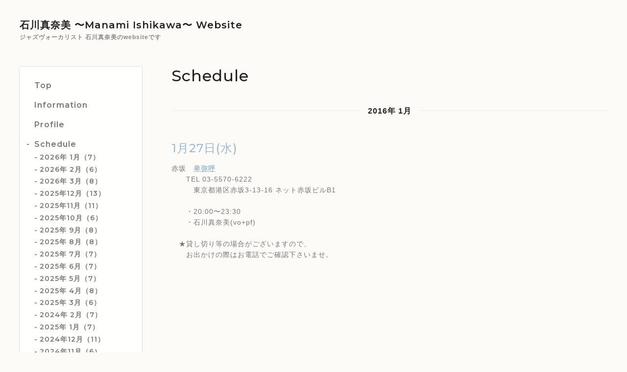

--- FILE ---
content_type: text/html; charset=utf-8
request_url: https://manami-voice.com/menu/370764
body_size: 7009
content:
<!DOCTYPE html>
<html lang="ja">

<head>
  <meta charset="utf-8">
  <!-- Silk: ver.201806270000 -->

  <title>1月27日(水) - 石川真奈美 〜Manami Ishikawa〜  Website</title>

  <meta name="viewport" content="width=device-width,initial-scale=1.0,minimum-scale=1.0">
  <meta name="description" content="赤坂　卑弥呼　　TEL 03-5570-6222　　　東京都港区赤坂3-13-16 ネット赤坂ビルB1　　・20:00〜23:30　　・石川真奈美(vo+pf)　★貸し切り等の場合がございますので、　...">
  <meta name="keywords" content="石川真奈美,Manami, Ishikawa, jazz,vocal,singer,ジャズ,ヴォーカル">

  <meta property="og:title" content="1月27日(水)">
  <meta property="og:image" content="">
  <meta property="og:site_name" content="石川真奈美 〜Manami Ishikawa〜  Website"> 
  <link rel="alternate" href="/feed.rss" type="application/rss+xml" title="石川真奈美 〜Manami Ishikawa〜  Website / RSS">
  <link rel="stylesheet" href="/js/theme_silk/swiper/swiper.min.css">
  <link rel="stylesheet" href="/js/theme_silk/colorbox/colorbox.css">
  <link rel="stylesheet" href="/style.css?462639-1533110087">
  <script src="/assets/jquery/jquery-3.3.1.min.js"></script>
</head>

<body id="menu">
  <div id="app" class="l-app">
    <header class="js-header l-header">
      <div class="c-container l-header__inner">
        <div class="l-header__brand">
          <div class="p-brand">
            <h1 class="p-brand__name">
              <a href="https://manami-voice.com">石川真奈美 〜Manami Ishikawa〜  Website</a>
            </h1>
            <div class="p-brand__description site_description">
              ジャズヴォーカリスト 石川真奈美のwebsiteです
            </div>
          </div>
        </div>
        <label for="l-drawer-state" class="l-header-button">
          <svg role="img" aria-hidden="true" class="c-icon l-header-button__icon">
            <use xlink:href="#navicon"></use>
          </svg>
          メニュー
        </label>

        <ul class="l-header-social">
          
          
          
        </ul>

      </div>
    </header>

    <input id="l-drawer-state" type="checkbox" class="c-overlay-checkbox l-drawer-state">
    <label for="l-drawer-state" aria-label="メニューを閉じる" class="c-overlay"></label>

    <nav class="l-drawer" role="navigation">
      <label for="l-drawer-state" class="l-drawer__close">
        <svg class="l-drawer__icon" role="img" aria-hidden="true">
          <use xlink:href="#cross"></use>
        </svg>
        メニューを閉じる
      </label>
      <div class="js-global-nav">
        <ul class="p-global-nav">
          
          <li class="navi_top">
            <a href="/" class="p-global-nav__item" >
              <span>Top</span>
            </a> 
          </li>
          
          <li class="navi_info">
            <a href="/info" class="p-global-nav__item" >
              <span>Information</span>
            </a> 
          </li>
          
          <li class="navi_free free_2046">
            <a href="/free/profile" class="p-global-nav__item" >
              <span>Profile</span>
            </a> 
          </li>
          
          <li class="navi_menu active">
            <a href="/menu" class="p-global-nav__item" >
              <span>Schedule</span>
            </a> <ul class="sub_navi">
<li><a href='/menu/c1292983'>2026年 1月（7）</a></li>
<li><a href='/menu/c1292984'>2026年 2月（6）</a></li>
<li><a href='/menu/c1292985'>2026年 3月（8）</a></li>
<li><a href='/menu/c1287882'>2025年12月（13）</a></li>
<li><a href='/menu/c1282669'>2025年11月（11）</a></li>
<li><a href='/menu/c1282668'>2025年10月（6）</a></li>
<li><a href='/menu/c1279463'>2025年 9月（8）</a></li>
<li><a href='/menu/c1275338'>2025年 8月（8）</a></li>
<li><a href='/menu/c1275337'>2025年 7月（7）</a></li>
<li><a href='/menu/c1271109'>2025年 6月（7）</a></li>
<li><a href='/menu/c1268930'>2025年 5月（7）</a></li>
<li><a href='/menu/c1264000'>2025年 4月（8）</a></li>
<li><a href='/menu/c1263999'>2025年 3月（6）</a></li>
<li><a href='/menu/c1260555'>2024年 2月（7）</a></li>
<li><a href='/menu/c1260554'>2025年 1月（7）</a></li>
<li><a href='/menu/c1250847'>2024年12月（11）</a></li>
<li><a href='/menu/c1249868'>2024年11月（6）</a></li>
<li><a href='/menu/c1245652'>2024年10月（8）</a></li>
<li><a href='/menu/c1241728'>2024年 9月（11）</a></li>
<li><a href='/menu/c1237813'>2024年 8月（5）</a></li>
<li><a href='/menu/c1230821'>2024年 7月（8）</a></li>
<li><a href='/menu/c1230820'>2024年 6月（6）</a></li>
<li><a href='/menu/c1226348'>2024年 5月（6）</a></li>
<li><a href='/menu/c1217829'>2024年 4月（8）</a></li>
<li><a href='/menu/c1213555'>2024年 3月（6）</a></li>
<li><a href='/menu/c1211241'>2024年 2月（5）</a></li>
<li><a href='/menu/c1211240'>2024年 1月（4）</a></li>
<li><a href='/menu/c1201637'>2023年12月（8）</a></li>
<li><a href='/menu/c1201636'>2023年11月（8）</a></li>
<li><a href='/menu/c1190244'>2023年10月（9）</a></li>
<li><a href='/menu/c1190243'>2023年 9月（7）</a></li>
<li><a href='/menu/c1179785'>2023年 8月（8）</a></li>
<li><a href='/menu/c1174856'>2023年 7月（10）</a></li>
<li><a href='/menu/c1168483'>2023年 6月（7）</a></li>
<li><a href='/menu/c1168476'>2023年 5月（5）</a></li>
<li><a href='/menu/c1157327'>2023年 4月（12）</a></li>
<li><a href='/menu/c1154148'>2023年 3月（7）</a></li>
<li><a href='/menu/c1154147'>2023年 2月（5）</a></li>
<li><a href='/menu/c1148616'>2023年 1月（7）</a></li>
<li><a href='/menu/c1137528'>2022年12月（6）</a></li>
<li><a href='/menu/c1128139'>2022年11月（9）</a></li>
<li><a href='/menu/c1128138'>2022年10月（5）</a></li>
<li><a href='/menu/c1120626'>2022年 9月（7）</a></li>
<li><a href='/menu/c1113086'>2022年 8月（8）</a></li>
<li><a href='/menu/c1104770'>2022年 7月（11）</a></li>
<li><a href='/menu/c1104769'>2022年 6月（8）</a></li>
<li><a href='/menu/c1099171'>2022年 5月（7）</a></li>
<li><a href='/menu/c1093939'>2022年 4月（9）</a></li>
<li><a href='/menu/c1087598'>2022年 3月（9）</a></li>
<li><a href='/menu/c1076359'>2022年 2月（10）</a></li>
<li><a href='/menu/c1076358'>2022年 1月（6）</a></li>
<li><a href='/menu/c1064402'>2021年12月（5）</a></li>
<li><a href='/menu/c1064401'>2021年11月（7）</a></li>
<li><a href='/menu/c1048895'>2021年10月（10）</a></li>
<li><a href='/menu/c1048894'>2021年 9月（7）</a></li>
<li><a href='/menu/c1030692'>2021年 8月（8）</a></li>
<li><a href='/menu/c1030691'>2021年 7月（10）</a></li>
<li><a href='/menu/c1030690'>2021年 6月（6）</a></li>
<li><a href='/menu/c1023940'>2021年 5月（9）</a></li>
<li><a href='/menu/c1010834'>2021年 4月（8）</a></li>
<li><a href='/menu/c1010833'>2021年 3月（8）</a></li>
<li><a href='/menu/c992950'>2021年 2月（7）</a></li>
<li><a href='/menu/c992949'>2021年 1月（10）</a></li>
<li><a href='/menu/c978894'>2020年12月（7）</a></li>
<li><a href='/menu/c978893'>2020年11月（6）</a></li>
<li><a href='/menu/c969682'>2020年10月（7）</a></li>
<li><a href='/menu/c963442'>2020年 9月（9）</a></li>
<li><a href='/menu/c935925'>2020年 8月（7）</a></li>
<li><a href='/menu/c935924'>2020年 7月（8）</a></li>
<li><a href='/menu/c935923'>2020年 6月（6）</a></li>
<li><a href='/menu/c920866'>2020年 5月（14）</a></li>
<li><a href='/menu/c911115'>2020年 4月（9）</a></li>
<li><a href='/menu/c911114'>2020年 3月（7）</a></li>
<li><a href='/menu/c688824'>2020年 2月（10）</a></li>
<li><a href='/menu/c688823'>2020年 1月（8）</a></li>
<li><a href='/menu/c667355'>2019年12月（9）</a></li>
<li><a href='/menu/c667354'>2019年11月（10）</a></li>
<li><a href='/menu/c660047'>2019年10月（9）</a></li>
<li><a href='/menu/c654038'>2019年 9月（8）</a></li>
<li><a href='/menu/c646750'>2019年 8月（11）</a></li>
<li><a href='/menu/c626759'>2019年 7月（13）</a></li>
<li><a href='/menu/c618112'>2019年 6月（11）</a></li>
<li><a href='/menu/c618111'>2019年 5月（14）</a></li>
<li><a href='/menu/c618011'>2019年 4月（11）</a></li>
<li><a href='/menu/c596908'>2019年 3月（14）</a></li>
<li><a href='/menu/c596907'>2019年 2月（10）</a></li>
<li><a href='/menu/c596906'>2019年 1月（11）</a></li>
<li><a href='/menu/c577655'>2018年12月（11）</a></li>
<li><a href='/menu/c577654'>2018年11月（9）</a></li>
<li><a href='/menu/c569340'>2018年10月（11）</a></li>
<li><a href='/menu/c555652'>2018年 9月（10）</a></li>
<li><a href='/menu/c544519'>2018年 8月（12）</a></li>
<li><a href='/menu/c544518'>2018年 7月（11）</a></li>
<li><a href='/menu/c534125'>2018年 6月（10）</a></li>
<li><a href='/menu/c534124'>2018年 5月（9）</a></li>
<li><a href='/menu/c519136'>2018年 4月（10）</a></li>
<li><a href='/menu/c505277'>2018年 3月（10）</a></li>
<li><a href='/menu/c502877'>2018年 2月（11）</a></li>
<li><a href='/menu/c502876'>2018年 1月（10）</a></li>
<li><a href='/menu/c491425'>2017年12月（11）</a></li>
<li><a href='/menu/c483473'>2017年11月（13）</a></li>
<li><a href='/menu/c476503'>2017年10月（8）</a></li>
<li><a href='/menu/c465643'>2017年 9月（12）</a></li>
<li><a href='/menu/c465642'>2017年 8月（12）</a></li>
<li><a href='/menu/c447300'>2017年 7月（10）</a></li>
<li><a href='/menu/c426440'>2017年 6月（13）</a></li>
<li><a href='/menu/c418524'>2017年 5月（11）</a></li>
<li><a href='/menu/c404630'>2017年 4月（12）</a></li>
<li><a href='/menu/c404629'>2017年 3月（12）</a></li>
<li><a href='/menu/c387762'>2017年 2月（12）</a></li>
<li><a href='/menu/c387761'>2017年 1月（9）</a></li>
<li><a href='/menu/c365760'>2016年12月（16）</a></li>
<li><a href='/menu/c365254'>2016年11月（13）</a></li>
<li><a href='/menu/c351591'>2016年10月（16）</a></li>
<li><a href='/menu/c343628'>2016年 9月（14）</a></li>
<li><a href='/menu/c343627'>2016年 8月（11）</a></li>
<li><a href='/menu/c330528'>2016年 7月（11）</a></li>
<li><a href='/menu/c322174'>2016年 6月（16）</a></li>
<li><a href='/menu/c322165'>2016年 5月（11）</a></li>
<li><a href='/menu/c310470'>2016年 4月（11）</a></li>
<li><a href='/menu/c306271'>2016年 3月（14）</a></li>
<li><a href='/menu/c302026'>2016年 2月（12）</a></li>
<li><a href='/menu/c302025'>2016年 1月（14）</a></li>
<li><a href='/menu/c289535'>2015年12月（14）</a></li>
<li><a href='/menu/c289534'>2015年11月（14）</a></li>
<li><a href='/menu/c289257'>2015年10月（14）</a></li>
<li><a href='/menu/c285176'>2015年 9月（16）</a></li>
<li><a href='/menu/c280133'>2015年 8月（14）</a></li>
<li><a href='/menu/c276071'>2015年 7月（14）</a></li>
<li><a href='/menu/c268248'>2015年 6月（14）</a></li>
<li><a href='/menu/c268247'>2015年 5月（13）</a></li>
<li><a href='/menu/c259541'>2015年 4月（9）</a></li>
<li><a href='/menu/c259540'>2015年 3月（13）</a></li>
<li><a href='/menu/c254093'>2015年 2月（14）</a></li>
<li><a href='/menu/c254092'>2015年 1月（8）</a></li>
<li><a href='/menu/c245548'>2014年12月（15）</a></li>
<li><a href='/menu/c245547'>2014年11月（13）</a></li>
<li><a href='/menu/c238383'>2014年10月（16）</a></li>
<li><a href='/menu/c235140'>2014年 9月（12）</a></li>
<li><a href='/menu/c230093'>2014年 8月（13）</a></li>
<li><a href='/menu/c212707'>2014年 7月（13）</a></li>
<li><a href='/menu/c212706'>2014年 6月（10）</a></li>
<li><a href='/menu/c207636'>2014年 5月（16）</a></li>
<li><a href='/menu/c203863'>2014年 4月（8）</a></li>
<li><a href='/menu/c203862'>2014年 3月（10）</a></li>
<li><a href='/menu/c195356'>2014年 2月（8）</a></li>
<li><a href='/menu/c195355'>2014年 1月（8）</a></li>
<li><a href='/menu/c184313'>2013年12月（12）</a></li>
<li><a href='/menu/c179571'>2013年11月（11）</a></li>
<li><a href='/menu/c175497'>2013年10月（9）</a></li>
<li><a href='/menu/c175495'>2013年 9月（9）</a></li>
<li><a href='/menu/c172258'>2013年 8月（4）</a></li>
<li><a href='/menu/c161813'>2013年 7月（8）</a></li>
<li><a href='/menu/c161812'>2013年 6月（5）</a></li>
<li><a href='/menu/c155458'>2013年 5月（9）</a></li>
<li><a href='/menu/c152297'>2013年 4月（8）</a></li>
<li><a href='/menu/c145656'>2013年 3月（8）</a></li>
<li><a href='/menu/c145654'>2013年 2月（6）</a></li>
<li><a href='/menu/c144874'>2013年 1月（3）</a></li>
<li><a href='/menu/c132499'>2012年12月（6）</a></li>
<li><a href='/menu/c132498'>2012年11月（8）</a></li>
<li><a href='/menu/c128500'>2012年10月（4）</a></li>
<li><a href='/menu/c124032'>2012年 9月（4）</a></li>
<li><a href='/menu/c117587'>2012年 8月（5）</a></li>
<li><a href='/menu/c117586'>2012年 7月（4）</a></li>
<li><a href='/menu/c105016'>2012年 6月（5）</a></li>
<li><a href='/menu/c102506'>2012年 5月（4）</a></li>
<li><a href='/menu/c102505'>2012年 4月（5）</a></li>
<li><a href='/menu/c90634'>2012年 3月（2）</a></li>
<li><a href='/menu/c90633'>2012年 2月（4）</a></li>
<li><a href='/menu/c90632'>2012年 1月（4）</a></li>
<li><a href='/menu/c83964'>2011年 12月（6）</a></li>
<li><a href='/menu/c83963'>2011年 11月（2）</a></li>
<li><a href='/menu/c80894'>2011年 10月（3）</a></li>
<li><a href='/menu/c74243'>2011年 9月（4）</a></li>
<li><a href='/menu/c71566'>2011年 8月（5）</a></li>
<li><a href='/menu/c67627'>2011年 7月（4）</a></li>
<li><a href='/menu/c63806'>2011年 6月（4）</a></li>
<li><a href='/menu/c60432'>2011年 5月（5）</a></li>
<li><a href='/menu/c56003'>2011年 4月（4）</a></li>
<li><a href='/menu/c52879'>2011年 3月（6）</a></li>
<li><a href='/menu/c47511'>2011年 2月（5）</a></li>
<li><a href='/menu/c47510'>2011年 1月（3）</a></li>
<li><a href='/menu/c1128141'>2010年（41）</a></li>
</ul>

          </li>
          
          <li class="navi_photo">
            <a href="/photo" class="p-global-nav__item" >
              <span>Discography</span>
            </a> 
          </li>
          
          <li class="navi_links links_48316">
            <a href="https://manami-voice.booth.pm" class="p-global-nav__item" target="_blank">
              <span>CD販売サイト</span>
            </a> 
          </li>
          
          <li class="navi_free free_418376">
            <a href="/free/link" class="p-global-nav__item" >
              <span>YouTube & Streaming</span>
            </a> 
          </li>
          
          <li class="navi_free free_113182">
            <a href="/free/lesson" class="p-global-nav__item" >
              <span>Lesson</span>
            </a> 
          </li>
          
          <li class="navi_contact">
            <a href="/contact" class="p-global-nav__item" >
              <span>Mail</span>
            </a> 
          </li>
          
          <li class="navi_links links_22424">
            <a href="https://www.facebook.com/manami.voice/" class="p-global-nav__item" target="_blank">
              <span>Blog</span>
            </a> 
          </li>
          
          <li class="navi_links links_2469">
            <a href="http://twitter.com/singing_manami" class="p-global-nav__item" target="_blank">
              <span>twitter</span>
            </a> 
          </li>
          
          <li class="navi_links links_6778">
            <a href="http://www.facebook.com/profile.php?id=100001679462892" class="p-global-nav__item" target="_blank">
              <span>Facebook</span>
            </a> 
          </li>
          
          <li class="navi_links links_926">
            <a href="https://www.facebook.com/ai.vocalunit/" class="p-global-nav__item" target="_blank">
              <span>vocal unit｢ａ・ｉ｣information</span>
            </a> 
          </li>
          
        </ul>
        <ul class="p-global-nav">
          <li class="shop_rss">
            <a href="/feed.rss" class="p-global-nav__item">
              <span>RSSフィード</span>
            </a>
          </li>
          <li class="p-global-nav__qr qr_area">
            <div>
              <label for="l-modal-state" aria-label="モバイルQRコードを表示する" class="p-global-nav__item" onclick="showModal(this)">
                <span>モバイルサイト</span>
              </label>
            </div>
            <div class="c-hidden-source">
              <div class="l-modal__body">
                <div class="l-modal__image">
                  <img src="//r.goope.jp/qr/manami"width="100" height="100" />
                </div>
                <div class="l-modal__content">
                  <h2>
                    石川真奈美 〜Manami Ishikawa〜  Website
                  </h2>
                  <p class="l-modal__text">
                    お使いのデバイスからQRコードを読み込んでください。
                  </p>
                </div>
                <label for="l-modal-state" class="l-modal__close-button">
                  <svg class="c-icon" role="img" aria-hidden="true">
                    <use xlink:href="#cross"></use>
                  </svg>
                </label>
              </div>
            </div>
          </li>
        </ul>
      </div>

    </nav>

    <header class="p-top-brand">
      <div class="p-brand">
        <h1 class="p-brand__name">
          <a href="https://manami-voice.com">石川真奈美 〜Manami Ishikawa〜  Website</a>
        </h1>
        <div class="p-brand__description site_description">
          ジャズヴォーカリスト 石川真奈美のwebsiteです
        </div>
      </div>
    </header>

    

    


    

    
    <div class="c-container c-container--flex">
      <div class="l-side">
        <nav class="js-side">
        </nav>
      </div>
      <main role="main" class="l-main">
        <section class="c-section">
          <h2 class="c-section__heading">
            Schedule
          </h2>
          
          <h3 class="c-section__category-heading">
            <span>
              2016年 1月
            </span>
          </h3>
          
          <section class="c-chapter">
            <h4 class="c-chapter__heading">
              <a href="/menu/370764">1月27日(水)</a>
            </h4>
            <div class="c-article c-article--type-thumb">
              <div class="c-article__image c-article__image--type-thumb">
                <img src="" alt="">
              </div>
              <div class="c-article__content c-article__content--type-thumb">
                <div class="p-menu">
                  <div class="p-menu__price">
                    
                    <span></span>
                  </div>
                  <div class="p-menu__body wysiwyg js-wysiwyg">
                    <p>赤坂　<a title="卑弥呼" href="http://www.bar-himiko.com" target="_blank"><strong>卑弥呼</strong><br /></a>　　TEL 03-5570-6222<br />　　　東京都港区赤坂3-13-16 ネット赤坂ビルB1<br /><br />　　・20:00〜23:30<br />　　・石川真奈美(vo+pf)<br /><br />　★貸し切り等の場合がございますので、<br />　　お出かけの際はお電話でご確認下さいませ。</p>
                  </div>
                </div>
              </div>
            </div>
          </section>
          
          
          <div class="p-pager-wrapper js-pager-wrapper"></div>
        </section>
      </main>
    </div>
    

    

    

    

    

    

    

    <footer class="l-sub-footer">
      <div class="c-container js-append-contact">
      </div>
      <div class="c-container">
        <div id="navi_parts">
<div class="navi_parts_detail">
<a href="http://manami-voice.com/"><img src="//cdn.goope.jp/1670/111218234350n4v2.jpg" alt="" /></a>
</div>
</div>

      </div>
    </footer>

    <footer class="l-footer">
      <div class="c-container l-footer__inner">
        <div class="l-footer__pagetop">
          <a href="#top">
            <svg class="c-icon" role="img" aria-hidden="true">
              <use xlink:href="#angle-up"></use>
            </svg>
            page top
          </a>
        </div>
        <div class="counter_area">
          <dl class="p-counter">
            <div class="p-counter__unit">
              <dt class="p-counter__label">today</dt>
              <dd class="p-counter__value">
                92
              </dd>
            </div>
            <div class="p-counter__unit">
              <dt class="p-counter__label">yesterday</dt>
              <dd class="p-counter__value">
                386
              </dd>
            </div>
            <div class="p-counter__unit">
              <dt class="p-counter__label">total</dt>
              <dd class="p-counter__value">
                2841292
              </dd>
            </div>
          </dl>
        </div>

        <p class="copyright">
          &copy;2026
          <a href="https://manami-voice.com">manami ishikawa</a>. All Rights Reserved.
        </p>
        <p class="powered">
          Powered by
          <a href="https://goope.jp/">グーペ</a> /
          <a href="https://admin.goope.jp/">管理ページ</a>
        </p>
      </div>
    </footer>

    <input id="l-modal-state" type="checkbox" class="c-overlay-checkbox l-modal-state">
    <label for="l-modal-state" aria-label="モーダルを閉じる" class="c-overlay"></label>
    <div class="l-modal">
      <div class="l-modal__container js-modal__container">
        <label for="l-modal-state" class="l-modal__close-button">
          <svg class="c-icon" role="img" aria-hidden="true">
            <use xlink:href="#cross"></use>
          </svg>
        </label>
      </div>
    </div>

  </div>

  <script src="/js/theme_silk/headroom.min.js"></script>
  <script src="/js/theme_silk/colorbox/jquery.colorbox-min.js"></script>

  <svg xmlns="http://www.w3.org/2000/svg" style="display:none">
    <symbol id="angle-left" viewBox="0 0 1792 1792">
      <path d="M1203 544q0 13-10 23L800 960l393 393q10 10 10 23t-10 23l-50 50q-10 10-23 10t-23-10L631 983q-10-10-10-23t10-23l466-466q10-10 23-10t23 10l50 50q10 10 10 23z"
      />
    </symbol>
    <symbol id="angle-right" viewBox="0 0 1792 1792">
      <path d="M1171 960q0 13-10 23l-466 466q-10 10-23 10t-23-10l-50-50q-10-10-10-23t10-23l393-393-393-393q-10-10-10-23t10-23l50-50q10-10 23-10t23 10l466 466q10 10 10 23z"
      />
    </symbol>
    <symbol id="angle-up" viewBox="0 0 1792 1792">
      <path d="M1395 1184q0 13-10 23l-50 50q-10 10-23 10t-23-10L896 864l-393 393q-10 10-23 10t-23-10l-50-50q-10-10-10-23t10-23l466-466q10-10 23-10t23 10l466 466q10 10 10 23z"
      />
    </symbol>
    <symbol id="arrow-right" viewBox="0 0 8 8">
      <path d="M3.613 0L2.98.633l2.918 2.92H.012v.895h5.886L2.98 7.367 3.613 8l4-4z" fill-rule="nonzero" />
    </symbol>
    <symbol id="cross" viewBox="0 0 10 10">
      <path d="M10 1.026L8.974 0 5 3.974 1.026 0 0 1.026 3.974 5 0 8.974 1.026 10 5 6.026 8.974 10 10 8.974 6.026 5z" fill-rule="nonzero"
      />
    </symbol>
    <symbol id="facebook-square" viewBox="0 0 1792 1792">
      <path d="M1376 128q119 0 203.5 84.5T1664 416v960q0 119-84.5 203.5T1376 1664h-188v-595h199l30-232h-229V689q0-56 23.5-84t91.5-28l122-1V369q-63-9-178-9-136 0-217.5 80T948 666v171H748v232h200v595H416q-119 0-203.5-84.5T128 1376V416q0-119 84.5-203.5T416 128h960z"
      />
    </symbol>
    <symbol id="home" viewBox="0 0 640 640">
      <path d="M597.504 352H544v192c0 14.24-6.208 32-32 32H384V384H256v192H128c-25.792 0-32-17.76-32-32V352H42.496c-19.136 0-15.04-10.368-1.92-23.936L297.344 71.04c6.24-6.464 14.432-9.664 22.656-9.984 8.224.32 16.416 3.488 22.656 9.984l256.736 256.992c13.152 13.6 17.248 23.968-1.888 23.968z"
      />
    </symbol>
    <symbol id="instagram" viewBox="0 0 1792 1792">
      <path d="M1152 896q0-106-75-181t-181-75-181 75-75 181 75 181 181 75 181-75 75-181zm138 0q0 164-115 279t-279 115-279-115-115-279 115-279 279-115 279 115 115 279zm108-410q0 38-27 65t-65 27-65-27-27-65 27-65 65-27 65 27 27 65zM896 266q-7 0-76.5-.5t-105.5 0-96.5 3-103 10T443 297q-50 20-88 58t-58 88q-11 29-18.5 71.5t-10 103-3 96.5 0 105.5.5 76.5-.5 76.5 0 105.5 3 96.5 10 103T297 1349q20 50 58 88t88 58q29 11 71.5 18.5t103 10 96.5 3 105.5 0 76.5-.5 76.5.5 105.5 0 96.5-3 103-10 71.5-18.5q50-20 88-58t58-88q11-29 18.5-71.5t10-103 3-96.5 0-105.5-.5-76.5.5-76.5 0-105.5-3-96.5-10-103T1495 443q-20-50-58-88t-88-58q-29-11-71.5-18.5t-103-10-96.5-3-105.5 0-76.5.5zm768 630q0 229-5 317-10 208-124 322t-322 124q-88 5-317 5t-317-5q-208-10-322-124t-124-322q-5-88-5-317t5-317q10-208 124-322t322-124q88-5 317-5t317 5q208 10 322 124t124 322q5 88 5 317z"
      />
    </symbol>
    <symbol id="navicon" viewBox="0 0 1792 1792">
      <path d="M1664 1344v128q0 26-19 45t-45 19H192q-26 0-45-19t-19-45v-128q0-26 19-45t45-19h1408q26 0 45 19t19 45zm0-512v128q0 26-19 45t-45 19H192q-26 0-45-19t-19-45V832q0-26 19-45t45-19h1408q26 0 45 19t19 45zm0-512v128q0 26-19 45t-45 19H192q-26 0-45-19t-19-45V320q0-26 19-45t45-19h1408q26 0 45 19t19 45z"
      />
    </symbol>
    <symbol id="print" viewBox="0 0 768 768">
      <path d="M576 96v127.5H192V96h384zm31.5 288c18 0 33-13.5 33-31.5s-15-33-33-33-31.5 15-31.5 33 13.5 31.5 31.5 31.5zm-96 223.5v-159h-255v159h255zm96-351c52.5 0 96 43.5 96 96v192H576V672H192V544.5H64.5v-192c0-52.5 43.5-96 96-96h447z"
      />
    </symbol>
    <symbol id="sort" viewBox="0 0 24 24">
      <path d="M12 0l8 10H4l8-10zm8 14H4l8 10 8-10z" />
    </symbol>
    <symbol id="twitter" viewBox="0 0 1792 1792">
      <path d="M1684 408q-67 98-162 167 1 14 1 42 0 130-38 259.5T1369.5 1125 1185 1335.5t-258 146-323 54.5q-271 0-496-145 35 4 78 4 225 0 401-138-105-2-188-64.5T285 1033q33 5 61 5 43 0 85-11-112-23-185.5-111.5T172 710v-4q68 38 146 41-66-44-105-115t-39-154q0-88 44-163 121 149 294.5 238.5T884 653q-8-38-8-74 0-134 94.5-228.5T1199 256q140 0 236 102 109-21 205-78-37 115-142 178 93-10 186-50z"
      />
    </symbol>
  </svg>
  <div class="c-hidden-source">
    

    <ul>
      <li class="p-top-info-list__item js-today-schedule today_area">
        
        <span class="p-top-info-list__date">
          <span class="p-top-info-list__label js-top-info-list__label"></span>2026.01.25 Sunday
        </span>
        <a href="" class="p-top-info-list__link" data-schedule-title="">
           
        </a>
        
      </li>
    </ul>

    <div class="js-top-about__address">
      <h2 class="c-section__heading shop_name">
        manami ishikawa
      </h2>
      <div class="p-top-about__content">
        <p class="shop_tel">
          
        </p>
      </div>
    </div>
  </div>


  <script>
    function appendGlobalNav() {
      var navSource = document.querySelector('.js-global-nav');
      var sideNav = document.querySelector('.js-side');
      if (navSource != null && sideNav != null) {
        var navCopy = navSource.cloneNode(true);
        sideNav.appendChild(navCopy);
      }
    }

    function appendTodaySchedule() {
      var todayScheduleSource = document.querySelector('.js-today-schedule');
      var topInfoList = document.querySelector('.js-top-info-list');
      if (todayScheduleSource != null && todayScheduleSource.lastElementChild.dataset.scheduleTitle) {
        var label = document.querySelector('.navi_calendar').firstElementChild.textContent;
        document.querySelector('.js-top-info-list__label').textContent = label;
        if (topInfoList != null) {
          topInfoList.insertBefore(todayScheduleSource, topInfoList.firstChild);
        } else if (document.querySelector('.js-today-schedule-section') != null) {
          document.querySelector('.js-today-schedule-section').appendChild(todayScheduleSource);
        }
      }
    }

    function appendTopAbout() {
      var topAboutSource = document.querySelector('.js-top-about__address');
      var topAboutContent = document.querySelector('.js-about__body');
      if (topAboutSource != null && topAboutContent != null) {
        topAboutContent.appendChild(topAboutSource);
      }
    }

    function appendTopSocialWidget() {
      var socialWidgetSource = document.querySelector('#social_widgets');
      var topAboutBody = document.querySelector('.js-about__body');
      if (socialWidgetSource != null && topAboutBody != null) {
        topAboutBody.appendChild(socialWidgetSource);
      }
    }

    function appendPager() {
      var pagerSource = document.querySelector('.js-pager');
      var pagerWrapper = document.querySelector('.js-pager-wrapper');
      if (pagerSource != null && pagerWrapper != null) {
        pagerWrapper.appendChild(pagerSource);
      }
    }

    function wysiwygTableWrap() {
      var table = document.querySelectorAll('.js-wysiwyg table');
      for (var i = 0; i < table.length; i++) {
        table[i].outerHTML = '<div class="wysiwyg-table">' + table[i].outerHTML + '</div>';
      }
    }

    function headroomInit() {
      var headerElem = document.querySelector('.js-header');
      var headroom = new Headroom(headerElem, {
        'tolerance': 5,
        'classes': {
          'unpinned': 'l-header--hidden'
        }
      });
      headroom.init();
    }

    function colorBox() {
      $('.js-colorbox').colorbox({
        rel: function () {
          return $(this).attr('rel');
        },
        photo: true,
        maxWidth: '100%',
        maxHeight: '100%',
        transition: 'elastic',
        fixed: true
      });
    }

    appendGlobalNav();
    appendTodaySchedule();
    appendTopAbout();
    appendTopSocialWidget();
    appendPager();
    headroomInit();
    colorBox();
    wysiwygTableWrap();

    function showModal(button) {
      var modalSource = button.parentNode.nextElementSibling.firstElementChild;
      var modalCopy = modalSource.cloneNode(true);
      document.querySelector('.js-modal__container').textContent = null;
      document.querySelector('.js-modal__container').appendChild(modalCopy);
    }
  </script>

</body>

</html>
